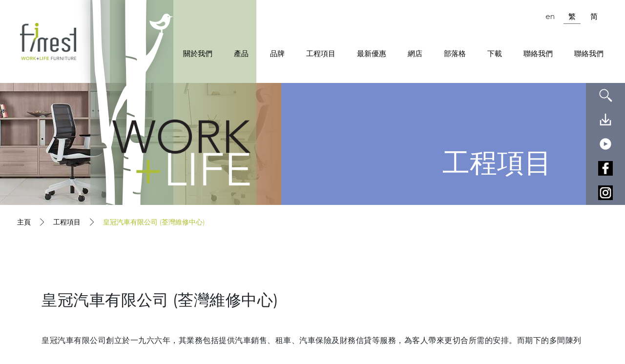

--- FILE ---
content_type: text/html; charset=UTF-8
request_url: https://www.finest.com.hk/tc/crown-motors-ltd-tsuen-wan-service-centre/
body_size: 68163
content:
<!DOCTYPE html>
<html lang="zh-HK">

<head>
	<script type="application/ld+json">
{
  "@context": "https://schema.org",
  "@type": "LocalBusiness",
  "name": "Finest Office Furniture Supplies",
  "image": "https://www.finest.com.hk/wp-content/uploads/2022/04/cropped-cropped-finest-logo.png.webp",
  "@id": "",
  "url": "https://www.finest.com.hk/",
  "telephone": "+852 2741 1112",
  "address": {
    "@type": "PostalAddress",
    "streetAddress": "Shop B, 121-123 Chatham Road South, Tsim Sha Tsui Kowloon",
    "addressLocality": "",
    "postalCode": "0000",
    "addressCountry": "HK"
  },
  "openingHoursSpecification": [{
    "@type": "OpeningHoursSpecification",
    "dayOfWeek": [
      "Monday",
      "Tuesday",
      "Wednesday",
      "Thursday",
      "Friday"
    ],
    "opens": "09:00",
    "closes": "18:00"
  },{
    "@type": "OpeningHoursSpecification",
    "dayOfWeek": "Saturday",
    "opens": "10:00",
    "closes": "18:00"
  }] 
}
</script>


	<meta charset="UTF-8">
	<meta name="viewport" content="width=device-width, initial-scale=1, shrink-to-fit=no">
	<link rel="profile" href="http://gmpg.org/xfn/11">
	<!-- Google Tag Manager -->
	<script>
		(function(w, d, s, l, i) {
			w[l] = w[l] || [];
			w[l].push({
				'gtm.start': new Date().getTime(),
				event: 'gtm.js'
			});
			var f = d.getElementsByTagName(s)[0],
				j = d.createElement(s),
				dl = l != 'dataLayer' ? '&l=' + l : '';
			j.async = true;
			j.src =
				'https://www.googletagmanager.com/gtm.js?id=' + i + dl;
			f.parentNode.insertBefore(j, f);
		})(window, document, 'script', 'dataLayer', 'GTM-KLKRTZG');
	</script>
	<!-- End Google Tag Manager -->
	<!-- Meta Pixel Code -->
	<script>
		! function(f, b, e, v, n, t, s) {
			if (f.fbq) return;
			n = f.fbq = function() {
				n.callMethod ?
					n.callMethod.apply(n, arguments) : n.queue.push(arguments)
			};
			if (!f._fbq) f._fbq = n;
			n.push = n;
			n.loaded = !0;
			n.version = '2.0';
			n.queue = [];
			t = b.createElement(e);
			t.async = !0;
			t.src = v;
			s = b.getElementsByTagName(e)[0];
			s.parentNode.insertBefore(t, s)
		}(window, document, 'script',
			'https://connect.facebook.net/en_US/fbevents.js');
		fbq('init', '493873259168993');
		fbq('track', 'PageView');
	</script>
	<noscript><img height="1" width="1" style="display:none" src="https://www.facebook.com/tr?id=493873259168993&ev=PageView&noscript=1" /></noscript>
	<!-- End Meta Pixel Code -->

	<script data-cfasync="false" data-no-defer="1">var ewww_webp_supported=!1;function check_webp_feature(A,e){var w;e=void 0!==e?e:function(){},ewww_webp_supported?e(ewww_webp_supported):((w=new Image).onload=function(){ewww_webp_supported=0<w.width&&0<w.height,e&&e(ewww_webp_supported)},w.onerror=function(){e&&e(!1)},w.src="data:image/webp;base64,"+{alpha:"UklGRkoAAABXRUJQVlA4WAoAAAAQAAAAAAAAAAAAQUxQSAwAAAARBxAR/Q9ERP8DAABWUDggGAAAABQBAJ0BKgEAAQAAAP4AAA3AAP7mtQAAAA=="}[A])}check_webp_feature("alpha");</script><script data-cfasync="false" data-no-defer="1">var Arrive=function(c,w){"use strict";if(c.MutationObserver&&"undefined"!=typeof HTMLElement){var r,a=0,u=(r=HTMLElement.prototype.matches||HTMLElement.prototype.webkitMatchesSelector||HTMLElement.prototype.mozMatchesSelector||HTMLElement.prototype.msMatchesSelector,{matchesSelector:function(e,t){return e instanceof HTMLElement&&r.call(e,t)},addMethod:function(e,t,r){var a=e[t];e[t]=function(){return r.length==arguments.length?r.apply(this,arguments):"function"==typeof a?a.apply(this,arguments):void 0}},callCallbacks:function(e,t){t&&t.options.onceOnly&&1==t.firedElems.length&&(e=[e[0]]);for(var r,a=0;r=e[a];a++)r&&r.callback&&r.callback.call(r.elem,r.elem);t&&t.options.onceOnly&&1==t.firedElems.length&&t.me.unbindEventWithSelectorAndCallback.call(t.target,t.selector,t.callback)},checkChildNodesRecursively:function(e,t,r,a){for(var i,n=0;i=e[n];n++)r(i,t,a)&&a.push({callback:t.callback,elem:i}),0<i.childNodes.length&&u.checkChildNodesRecursively(i.childNodes,t,r,a)},mergeArrays:function(e,t){var r,a={};for(r in e)e.hasOwnProperty(r)&&(a[r]=e[r]);for(r in t)t.hasOwnProperty(r)&&(a[r]=t[r]);return a},toElementsArray:function(e){return e=void 0!==e&&("number"!=typeof e.length||e===c)?[e]:e}}),e=(l.prototype.addEvent=function(e,t,r,a){a={target:e,selector:t,options:r,callback:a,firedElems:[]};return this._beforeAdding&&this._beforeAdding(a),this._eventsBucket.push(a),a},l.prototype.removeEvent=function(e){for(var t,r=this._eventsBucket.length-1;t=this._eventsBucket[r];r--)e(t)&&(this._beforeRemoving&&this._beforeRemoving(t),(t=this._eventsBucket.splice(r,1))&&t.length&&(t[0].callback=null))},l.prototype.beforeAdding=function(e){this._beforeAdding=e},l.prototype.beforeRemoving=function(e){this._beforeRemoving=e},l),t=function(i,n){var o=new e,l=this,s={fireOnAttributesModification:!1};return o.beforeAdding(function(t){var e=t.target;e!==c.document&&e!==c||(e=document.getElementsByTagName("html")[0]);var r=new MutationObserver(function(e){n.call(this,e,t)}),a=i(t.options);r.observe(e,a),t.observer=r,t.me=l}),o.beforeRemoving(function(e){e.observer.disconnect()}),this.bindEvent=function(e,t,r){t=u.mergeArrays(s,t);for(var a=u.toElementsArray(this),i=0;i<a.length;i++)o.addEvent(a[i],e,t,r)},this.unbindEvent=function(){var r=u.toElementsArray(this);o.removeEvent(function(e){for(var t=0;t<r.length;t++)if(this===w||e.target===r[t])return!0;return!1})},this.unbindEventWithSelectorOrCallback=function(r){var a=u.toElementsArray(this),i=r,e="function"==typeof r?function(e){for(var t=0;t<a.length;t++)if((this===w||e.target===a[t])&&e.callback===i)return!0;return!1}:function(e){for(var t=0;t<a.length;t++)if((this===w||e.target===a[t])&&e.selector===r)return!0;return!1};o.removeEvent(e)},this.unbindEventWithSelectorAndCallback=function(r,a){var i=u.toElementsArray(this);o.removeEvent(function(e){for(var t=0;t<i.length;t++)if((this===w||e.target===i[t])&&e.selector===r&&e.callback===a)return!0;return!1})},this},i=new function(){var s={fireOnAttributesModification:!1,onceOnly:!1,existing:!1};function n(e,t,r){return!(!u.matchesSelector(e,t.selector)||(e._id===w&&(e._id=a++),-1!=t.firedElems.indexOf(e._id)))&&(t.firedElems.push(e._id),!0)}var c=(i=new t(function(e){var t={attributes:!1,childList:!0,subtree:!0};return e.fireOnAttributesModification&&(t.attributes=!0),t},function(e,i){e.forEach(function(e){var t=e.addedNodes,r=e.target,a=[];null!==t&&0<t.length?u.checkChildNodesRecursively(t,i,n,a):"attributes"===e.type&&n(r,i)&&a.push({callback:i.callback,elem:r}),u.callCallbacks(a,i)})})).bindEvent;return i.bindEvent=function(e,t,r){t=void 0===r?(r=t,s):u.mergeArrays(s,t);var a=u.toElementsArray(this);if(t.existing){for(var i=[],n=0;n<a.length;n++)for(var o=a[n].querySelectorAll(e),l=0;l<o.length;l++)i.push({callback:r,elem:o[l]});if(t.onceOnly&&i.length)return r.call(i[0].elem,i[0].elem);setTimeout(u.callCallbacks,1,i)}c.call(this,e,t,r)},i},o=new function(){var a={};function i(e,t){return u.matchesSelector(e,t.selector)}var n=(o=new t(function(){return{childList:!0,subtree:!0}},function(e,r){e.forEach(function(e){var t=e.removedNodes,e=[];null!==t&&0<t.length&&u.checkChildNodesRecursively(t,r,i,e),u.callCallbacks(e,r)})})).bindEvent;return o.bindEvent=function(e,t,r){t=void 0===r?(r=t,a):u.mergeArrays(a,t),n.call(this,e,t,r)},o};d(HTMLElement.prototype),d(NodeList.prototype),d(HTMLCollection.prototype),d(HTMLDocument.prototype),d(Window.prototype);var n={};return s(i,n,"unbindAllArrive"),s(o,n,"unbindAllLeave"),n}function l(){this._eventsBucket=[],this._beforeAdding=null,this._beforeRemoving=null}function s(e,t,r){u.addMethod(t,r,e.unbindEvent),u.addMethod(t,r,e.unbindEventWithSelectorOrCallback),u.addMethod(t,r,e.unbindEventWithSelectorAndCallback)}function d(e){e.arrive=i.bindEvent,s(i,e,"unbindArrive"),e.leave=o.bindEvent,s(o,e,"unbindLeave")}}(window,void 0),ewww_webp_supported=!1;function check_webp_feature(e,t){var r;ewww_webp_supported?t(ewww_webp_supported):((r=new Image).onload=function(){ewww_webp_supported=0<r.width&&0<r.height,t(ewww_webp_supported)},r.onerror=function(){t(!1)},r.src="data:image/webp;base64,"+{alpha:"UklGRkoAAABXRUJQVlA4WAoAAAAQAAAAAAAAAAAAQUxQSAwAAAARBxAR/Q9ERP8DAABWUDggGAAAABQBAJ0BKgEAAQAAAP4AAA3AAP7mtQAAAA==",animation:"UklGRlIAAABXRUJQVlA4WAoAAAASAAAAAAAAAAAAQU5JTQYAAAD/////AABBTk1GJgAAAAAAAAAAAAAAAAAAAGQAAABWUDhMDQAAAC8AAAAQBxAREYiI/gcA"}[e])}function ewwwLoadImages(e){if(e){for(var t=document.querySelectorAll(".batch-image img, .image-wrapper a, .ngg-pro-masonry-item a, .ngg-galleria-offscreen-seo-wrapper a"),r=0,a=t.length;r<a;r++)ewwwAttr(t[r],"data-src",t[r].getAttribute("data-webp")),ewwwAttr(t[r],"data-thumbnail",t[r].getAttribute("data-webp-thumbnail"));for(var i=document.querySelectorAll(".rev_slider ul li"),r=0,a=i.length;r<a;r++){ewwwAttr(i[r],"data-thumb",i[r].getAttribute("data-webp-thumb"));for(var n=1;n<11;)ewwwAttr(i[r],"data-param"+n,i[r].getAttribute("data-webp-param"+n)),n++}for(r=0,a=(i=document.querySelectorAll(".rev_slider img")).length;r<a;r++)ewwwAttr(i[r],"data-lazyload",i[r].getAttribute("data-webp-lazyload"));for(var o=document.querySelectorAll("div.woocommerce-product-gallery__image"),r=0,a=o.length;r<a;r++)ewwwAttr(o[r],"data-thumb",o[r].getAttribute("data-webp-thumb"))}for(var l=document.querySelectorAll("video"),r=0,a=l.length;r<a;r++)ewwwAttr(l[r],"poster",e?l[r].getAttribute("data-poster-webp"):l[r].getAttribute("data-poster-image"));for(var s,c=document.querySelectorAll("img.ewww_webp_lazy_load"),r=0,a=c.length;r<a;r++)e&&(ewwwAttr(c[r],"data-lazy-srcset",c[r].getAttribute("data-lazy-srcset-webp")),ewwwAttr(c[r],"data-srcset",c[r].getAttribute("data-srcset-webp")),ewwwAttr(c[r],"data-lazy-src",c[r].getAttribute("data-lazy-src-webp")),ewwwAttr(c[r],"data-src",c[r].getAttribute("data-src-webp")),ewwwAttr(c[r],"data-orig-file",c[r].getAttribute("data-webp-orig-file")),ewwwAttr(c[r],"data-medium-file",c[r].getAttribute("data-webp-medium-file")),ewwwAttr(c[r],"data-large-file",c[r].getAttribute("data-webp-large-file")),null!=(s=c[r].getAttribute("srcset"))&&!1!==s&&s.includes("R0lGOD")&&ewwwAttr(c[r],"src",c[r].getAttribute("data-lazy-src-webp"))),c[r].className=c[r].className.replace(/\bewww_webp_lazy_load\b/,"");for(var w=document.querySelectorAll(".ewww_webp"),r=0,a=w.length;r<a;r++)e?(ewwwAttr(w[r],"srcset",w[r].getAttribute("data-srcset-webp")),ewwwAttr(w[r],"src",w[r].getAttribute("data-src-webp")),ewwwAttr(w[r],"data-orig-file",w[r].getAttribute("data-webp-orig-file")),ewwwAttr(w[r],"data-medium-file",w[r].getAttribute("data-webp-medium-file")),ewwwAttr(w[r],"data-large-file",w[r].getAttribute("data-webp-large-file")),ewwwAttr(w[r],"data-large_image",w[r].getAttribute("data-webp-large_image")),ewwwAttr(w[r],"data-src",w[r].getAttribute("data-webp-src"))):(ewwwAttr(w[r],"srcset",w[r].getAttribute("data-srcset-img")),ewwwAttr(w[r],"src",w[r].getAttribute("data-src-img"))),w[r].className=w[r].className.replace(/\bewww_webp\b/,"ewww_webp_loaded");window.jQuery&&jQuery.fn.isotope&&jQuery.fn.imagesLoaded&&(jQuery(".fusion-posts-container-infinite").imagesLoaded(function(){jQuery(".fusion-posts-container-infinite").hasClass("isotope")&&jQuery(".fusion-posts-container-infinite").isotope()}),jQuery(".fusion-portfolio:not(.fusion-recent-works) .fusion-portfolio-wrapper").imagesLoaded(function(){jQuery(".fusion-portfolio:not(.fusion-recent-works) .fusion-portfolio-wrapper").isotope()}))}function ewwwWebPInit(e){ewwwLoadImages(e),ewwwNggLoadGalleries(e),document.arrive(".ewww_webp",function(){ewwwLoadImages(e)}),document.arrive(".ewww_webp_lazy_load",function(){ewwwLoadImages(e)}),document.arrive("videos",function(){ewwwLoadImages(e)}),"loading"==document.readyState?document.addEventListener("DOMContentLoaded",ewwwJSONParserInit):("undefined"!=typeof galleries&&ewwwNggParseGalleries(e),ewwwWooParseVariations(e))}function ewwwAttr(e,t,r){null!=r&&!1!==r&&e.setAttribute(t,r)}function ewwwJSONParserInit(){"undefined"!=typeof galleries&&check_webp_feature("alpha",ewwwNggParseGalleries),check_webp_feature("alpha",ewwwWooParseVariations)}function ewwwWooParseVariations(e){if(e)for(var t=document.querySelectorAll("form.variations_form"),r=0,a=t.length;r<a;r++){var i=t[r].getAttribute("data-product_variations"),n=!1;try{for(var o in i=JSON.parse(i))void 0!==i[o]&&void 0!==i[o].image&&(void 0!==i[o].image.src_webp&&(i[o].image.src=i[o].image.src_webp,n=!0),void 0!==i[o].image.srcset_webp&&(i[o].image.srcset=i[o].image.srcset_webp,n=!0),void 0!==i[o].image.full_src_webp&&(i[o].image.full_src=i[o].image.full_src_webp,n=!0),void 0!==i[o].image.gallery_thumbnail_src_webp&&(i[o].image.gallery_thumbnail_src=i[o].image.gallery_thumbnail_src_webp,n=!0),void 0!==i[o].image.thumb_src_webp&&(i[o].image.thumb_src=i[o].image.thumb_src_webp,n=!0));n&&ewwwAttr(t[r],"data-product_variations",JSON.stringify(i))}catch(e){}}}function ewwwNggParseGalleries(e){if(e)for(var t in galleries){var r=galleries[t];galleries[t].images_list=ewwwNggParseImageList(r.images_list)}}function ewwwNggLoadGalleries(e){e&&document.addEventListener("ngg.galleria.themeadded",function(e,t){window.ngg_galleria._create_backup=window.ngg_galleria.create,window.ngg_galleria.create=function(e,t){var r=$(e).data("id");return galleries["gallery_"+r].images_list=ewwwNggParseImageList(galleries["gallery_"+r].images_list),window.ngg_galleria._create_backup(e,t)}})}function ewwwNggParseImageList(e){for(var t in e){var r=e[t];if(void 0!==r["image-webp"]&&(e[t].image=r["image-webp"],delete e[t]["image-webp"]),void 0!==r["thumb-webp"]&&(e[t].thumb=r["thumb-webp"],delete e[t]["thumb-webp"]),void 0!==r.full_image_webp&&(e[t].full_image=r.full_image_webp,delete e[t].full_image_webp),void 0!==r.srcsets)for(var a in r.srcsets)nggSrcset=r.srcsets[a],void 0!==r.srcsets[a+"-webp"]&&(e[t].srcsets[a]=r.srcsets[a+"-webp"],delete e[t].srcsets[a+"-webp"]);if(void 0!==r.full_srcsets)for(var i in r.full_srcsets)nggFSrcset=r.full_srcsets[i],void 0!==r.full_srcsets[i+"-webp"]&&(e[t].full_srcsets[i]=r.full_srcsets[i+"-webp"],delete e[t].full_srcsets[i+"-webp"])}return e}check_webp_feature("alpha",ewwwWebPInit);</script><meta name='robots' content='index, follow, max-image-preview:large, max-snippet:-1, max-video-preview:-1' />
<link rel="alternate" hreflang="en" href="https://www.finest.com.hk/en/crown-motors-ltd-tsuen-wan-service-centre/" />
<link rel="alternate" hreflang="zh-hk" href="https://www.finest.com.hk/tc/crown-motors-ltd-tsuen-wan-service-centre/" />
<link rel="alternate" hreflang="zh-cn" href="https://www.finest.com.hk/sc/crown-motors-ltd-tsuen-wan-service-centre/" />
<link rel="alternate" hreflang="x-default" href="https://www.finest.com.hk/en/crown-motors-ltd-tsuen-wan-service-centre/" />

	<!-- This site is optimized with the Yoast SEO plugin v19.5.1 - https://yoast.com/wordpress/plugins/seo/ -->
	<title>環亞機場貴賓室 - 快意辦公室傢俬</title>
	<meta name="description" content="無論是辦公室傢俱還是户外傢俬，均能在快意找到最合心意的時尚產品設計。快意致力設計，研發及生產高質素的辦公室傢俬，並搜羅來自世界各地的頂尖設計，解決您辦公室的各項需求，打造靈活舒適且美觀的工作環境，歡迎親臨陳列室參觀。" />
	<link rel="canonical" href="https://www.finest.com.hk/tc/crown-motors-ltd-tsuen-wan-service-centre/" />
	<meta property="og:locale" content="zh_HK" />
	<meta property="og:type" content="article" />
	<meta property="og:title" content="環亞機場貴賓室 - 快意辦公室傢俬" />
	<meta property="og:description" content="無論是辦公室傢俱還是户外傢俬，均能在快意找到最合心意的時尚產品設計。快意致力設計，研發及生產高質素的辦公室傢俬，並搜羅來自世界各地的頂尖設計，解決您辦公室的各項需求，打造靈活舒適且美觀的工作環境，歡迎親臨陳列室參觀。" />
	<meta property="og:url" content="https://www.finest.com.hk/tc/crown-motors-ltd-tsuen-wan-service-centre/" />
	<meta property="og:site_name" content="Hong Kong Office Furniture Shops" />
	<meta property="article:modified_time" content="2023-01-16T07:59:03+00:00" />
	<meta property="og:image" content="https://www.finest.com.hk/wp-content/uploads/image/path-arrow.svg" />
	<meta name="twitter:card" content="summary_large_image" />
	<script type="application/ld+json" class="yoast-schema-graph">{"@context":"https://schema.org","@graph":[{"@type":"WebPage","@id":"https://www.finest.com.hk/tc/crown-motors-ltd-tsuen-wan-service-centre/","url":"https://www.finest.com.hk/tc/crown-motors-ltd-tsuen-wan-service-centre/","name":"環亞機場貴賓室 - 快意辦公室傢俬","isPartOf":{"@id":"https://www.finest.com.hk/tc/#website"},"primaryImageOfPage":{"@id":"https://www.finest.com.hk/tc/crown-motors-ltd-tsuen-wan-service-centre/#primaryimage"},"image":{"@id":"https://www.finest.com.hk/tc/crown-motors-ltd-tsuen-wan-service-centre/#primaryimage"},"thumbnailUrl":"https://www.finest.com.hk/wp-content/uploads/image/path-arrow.svg","datePublished":"2023-01-16T07:46:39+00:00","dateModified":"2023-01-16T07:59:03+00:00","description":"無論是辦公室傢俱還是户外傢俬，均能在快意找到最合心意的時尚產品設計。快意致力設計，研發及生產高質素的辦公室傢俬，並搜羅來自世界各地的頂尖設計，解決您辦公室的各項需求，打造靈活舒適且美觀的工作環境，歡迎親臨陳列室參觀。","breadcrumb":{"@id":"https://www.finest.com.hk/tc/crown-motors-ltd-tsuen-wan-service-centre/#breadcrumb"},"inLanguage":"zh-HK","potentialAction":[{"@type":"ReadAction","target":["https://www.finest.com.hk/tc/crown-motors-ltd-tsuen-wan-service-centre/"]}]},{"@type":"ImageObject","inLanguage":"zh-HK","@id":"https://www.finest.com.hk/tc/crown-motors-ltd-tsuen-wan-service-centre/#primaryimage","url":"https://www.finest.com.hk/wp-content/uploads/image/path-arrow.svg","contentUrl":"https://www.finest.com.hk/wp-content/uploads/image/path-arrow.svg"},{"@type":"BreadcrumbList","@id":"https://www.finest.com.hk/tc/crown-motors-ltd-tsuen-wan-service-centre/#breadcrumb","itemListElement":[{"@type":"ListItem","position":1,"name":"Home","item":"https://www.finest.com.hk/tc/"},{"@type":"ListItem","position":2,"name":"皇冠汽車有限公司 (荃灣維修中心)"}]},{"@type":"WebSite","@id":"https://www.finest.com.hk/tc/#website","url":"https://www.finest.com.hk/tc/","name":"Hong Kong Office Furniture Shops","description":"Finest Office Furniture Supplies","publisher":{"@id":"https://www.finest.com.hk/tc/#organization"},"potentialAction":[{"@type":"SearchAction","target":{"@type":"EntryPoint","urlTemplate":"https://www.finest.com.hk/tc/?s={search_term_string}"},"query-input":"required name=search_term_string"}],"inLanguage":"zh-HK"},{"@type":"Organization","@id":"https://www.finest.com.hk/tc/#organization","name":"Hong Kong Office Furniture Shops","url":"https://www.finest.com.hk/tc/","sameAs":[],"logo":{"@type":"ImageObject","inLanguage":"zh-HK","@id":"https://www.finest.com.hk/tc/#/schema/logo/image/","url":"https://www.finest.com.hk/wp-content/uploads/2022/04/cropped-cropped-finest-logo.png","contentUrl":"https://www.finest.com.hk/wp-content/uploads/2022/04/cropped-cropped-finest-logo.png","width":1016,"height":685,"caption":"Hong Kong Office Furniture Shops"},"image":{"@id":"https://www.finest.com.hk/tc/#/schema/logo/image/"}}]}</script>
	<!-- / Yoast SEO plugin. -->


<link rel='dns-prefetch' href='//code.jquery.com' />
<link rel='dns-prefetch' href='//cdnjs.cloudflare.com' />
<link rel='dns-prefetch' href='//cdn.jsdelivr.net' />
<link rel='dns-prefetch' href='//s.w.org' />
<link rel="alternate" type="application/rss+xml" title="訂閱 Hong Kong Office Furniture Shops &raquo;" href="https://www.finest.com.hk/tc/feed/" />
<script>
window._wpemojiSettings = {"baseUrl":"https:\/\/s.w.org\/images\/core\/emoji\/13.1.0\/72x72\/","ext":".png","svgUrl":"https:\/\/s.w.org\/images\/core\/emoji\/13.1.0\/svg\/","svgExt":".svg","source":{"concatemoji":"https:\/\/www.finest.com.hk\/wp-includes\/js\/wp-emoji-release.min.js?ver=5.9.12"}};
/*! This file is auto-generated */
!function(e,a,t){var n,r,o,i=a.createElement("canvas"),p=i.getContext&&i.getContext("2d");function s(e,t){var a=String.fromCharCode;p.clearRect(0,0,i.width,i.height),p.fillText(a.apply(this,e),0,0);e=i.toDataURL();return p.clearRect(0,0,i.width,i.height),p.fillText(a.apply(this,t),0,0),e===i.toDataURL()}function c(e){var t=a.createElement("script");t.src=e,t.defer=t.type="text/javascript",a.getElementsByTagName("head")[0].appendChild(t)}for(o=Array("flag","emoji"),t.supports={everything:!0,everythingExceptFlag:!0},r=0;r<o.length;r++)t.supports[o[r]]=function(e){if(!p||!p.fillText)return!1;switch(p.textBaseline="top",p.font="600 32px Arial",e){case"flag":return s([127987,65039,8205,9895,65039],[127987,65039,8203,9895,65039])?!1:!s([55356,56826,55356,56819],[55356,56826,8203,55356,56819])&&!s([55356,57332,56128,56423,56128,56418,56128,56421,56128,56430,56128,56423,56128,56447],[55356,57332,8203,56128,56423,8203,56128,56418,8203,56128,56421,8203,56128,56430,8203,56128,56423,8203,56128,56447]);case"emoji":return!s([10084,65039,8205,55357,56613],[10084,65039,8203,55357,56613])}return!1}(o[r]),t.supports.everything=t.supports.everything&&t.supports[o[r]],"flag"!==o[r]&&(t.supports.everythingExceptFlag=t.supports.everythingExceptFlag&&t.supports[o[r]]);t.supports.everythingExceptFlag=t.supports.everythingExceptFlag&&!t.supports.flag,t.DOMReady=!1,t.readyCallback=function(){t.DOMReady=!0},t.supports.everything||(n=function(){t.readyCallback()},a.addEventListener?(a.addEventListener("DOMContentLoaded",n,!1),e.addEventListener("load",n,!1)):(e.attachEvent("onload",n),a.attachEvent("onreadystatechange",function(){"complete"===a.readyState&&t.readyCallback()})),(n=t.source||{}).concatemoji?c(n.concatemoji):n.wpemoji&&n.twemoji&&(c(n.twemoji),c(n.wpemoji)))}(window,document,window._wpemojiSettings);
</script>
<style>
img.wp-smiley,
img.emoji {
	display: inline !important;
	border: none !important;
	box-shadow: none !important;
	height: 1em !important;
	width: 1em !important;
	margin: 0 0.07em !important;
	vertical-align: -0.1em !important;
	background: none !important;
	padding: 0 !important;
}
</style>
	<link rel='stylesheet' id='wp-block-library-css'  href='https://www.finest.com.hk/wp-includes/css/dist/block-library/style.min.css?ver=5.9.12' media='all' />
<style id='global-styles-inline-css'>
body{--wp--preset--color--black: #000000;--wp--preset--color--cyan-bluish-gray: #abb8c3;--wp--preset--color--white: #ffffff;--wp--preset--color--pale-pink: #f78da7;--wp--preset--color--vivid-red: #cf2e2e;--wp--preset--color--luminous-vivid-orange: #ff6900;--wp--preset--color--luminous-vivid-amber: #fcb900;--wp--preset--color--light-green-cyan: #7bdcb5;--wp--preset--color--vivid-green-cyan: #00d084;--wp--preset--color--pale-cyan-blue: #8ed1fc;--wp--preset--color--vivid-cyan-blue: #0693e3;--wp--preset--color--vivid-purple: #9b51e0;--wp--preset--gradient--vivid-cyan-blue-to-vivid-purple: linear-gradient(135deg,rgba(6,147,227,1) 0%,rgb(155,81,224) 100%);--wp--preset--gradient--light-green-cyan-to-vivid-green-cyan: linear-gradient(135deg,rgb(122,220,180) 0%,rgb(0,208,130) 100%);--wp--preset--gradient--luminous-vivid-amber-to-luminous-vivid-orange: linear-gradient(135deg,rgba(252,185,0,1) 0%,rgba(255,105,0,1) 100%);--wp--preset--gradient--luminous-vivid-orange-to-vivid-red: linear-gradient(135deg,rgba(255,105,0,1) 0%,rgb(207,46,46) 100%);--wp--preset--gradient--very-light-gray-to-cyan-bluish-gray: linear-gradient(135deg,rgb(238,238,238) 0%,rgb(169,184,195) 100%);--wp--preset--gradient--cool-to-warm-spectrum: linear-gradient(135deg,rgb(74,234,220) 0%,rgb(151,120,209) 20%,rgb(207,42,186) 40%,rgb(238,44,130) 60%,rgb(251,105,98) 80%,rgb(254,248,76) 100%);--wp--preset--gradient--blush-light-purple: linear-gradient(135deg,rgb(255,206,236) 0%,rgb(152,150,240) 100%);--wp--preset--gradient--blush-bordeaux: linear-gradient(135deg,rgb(254,205,165) 0%,rgb(254,45,45) 50%,rgb(107,0,62) 100%);--wp--preset--gradient--luminous-dusk: linear-gradient(135deg,rgb(255,203,112) 0%,rgb(199,81,192) 50%,rgb(65,88,208) 100%);--wp--preset--gradient--pale-ocean: linear-gradient(135deg,rgb(255,245,203) 0%,rgb(182,227,212) 50%,rgb(51,167,181) 100%);--wp--preset--gradient--electric-grass: linear-gradient(135deg,rgb(202,248,128) 0%,rgb(113,206,126) 100%);--wp--preset--gradient--midnight: linear-gradient(135deg,rgb(2,3,129) 0%,rgb(40,116,252) 100%);--wp--preset--duotone--dark-grayscale: url('#wp-duotone-dark-grayscale');--wp--preset--duotone--grayscale: url('#wp-duotone-grayscale');--wp--preset--duotone--purple-yellow: url('#wp-duotone-purple-yellow');--wp--preset--duotone--blue-red: url('#wp-duotone-blue-red');--wp--preset--duotone--midnight: url('#wp-duotone-midnight');--wp--preset--duotone--magenta-yellow: url('#wp-duotone-magenta-yellow');--wp--preset--duotone--purple-green: url('#wp-duotone-purple-green');--wp--preset--duotone--blue-orange: url('#wp-duotone-blue-orange');--wp--preset--font-size--small: 13px;--wp--preset--font-size--medium: 20px;--wp--preset--font-size--large: 36px;--wp--preset--font-size--x-large: 42px;}.has-black-color{color: var(--wp--preset--color--black) !important;}.has-cyan-bluish-gray-color{color: var(--wp--preset--color--cyan-bluish-gray) !important;}.has-white-color{color: var(--wp--preset--color--white) !important;}.has-pale-pink-color{color: var(--wp--preset--color--pale-pink) !important;}.has-vivid-red-color{color: var(--wp--preset--color--vivid-red) !important;}.has-luminous-vivid-orange-color{color: var(--wp--preset--color--luminous-vivid-orange) !important;}.has-luminous-vivid-amber-color{color: var(--wp--preset--color--luminous-vivid-amber) !important;}.has-light-green-cyan-color{color: var(--wp--preset--color--light-green-cyan) !important;}.has-vivid-green-cyan-color{color: var(--wp--preset--color--vivid-green-cyan) !important;}.has-pale-cyan-blue-color{color: var(--wp--preset--color--pale-cyan-blue) !important;}.has-vivid-cyan-blue-color{color: var(--wp--preset--color--vivid-cyan-blue) !important;}.has-vivid-purple-color{color: var(--wp--preset--color--vivid-purple) !important;}.has-black-background-color{background-color: var(--wp--preset--color--black) !important;}.has-cyan-bluish-gray-background-color{background-color: var(--wp--preset--color--cyan-bluish-gray) !important;}.has-white-background-color{background-color: var(--wp--preset--color--white) !important;}.has-pale-pink-background-color{background-color: var(--wp--preset--color--pale-pink) !important;}.has-vivid-red-background-color{background-color: var(--wp--preset--color--vivid-red) !important;}.has-luminous-vivid-orange-background-color{background-color: var(--wp--preset--color--luminous-vivid-orange) !important;}.has-luminous-vivid-amber-background-color{background-color: var(--wp--preset--color--luminous-vivid-amber) !important;}.has-light-green-cyan-background-color{background-color: var(--wp--preset--color--light-green-cyan) !important;}.has-vivid-green-cyan-background-color{background-color: var(--wp--preset--color--vivid-green-cyan) !important;}.has-pale-cyan-blue-background-color{background-color: var(--wp--preset--color--pale-cyan-blue) !important;}.has-vivid-cyan-blue-background-color{background-color: var(--wp--preset--color--vivid-cyan-blue) !important;}.has-vivid-purple-background-color{background-color: var(--wp--preset--color--vivid-purple) !important;}.has-black-border-color{border-color: var(--wp--preset--color--black) !important;}.has-cyan-bluish-gray-border-color{border-color: var(--wp--preset--color--cyan-bluish-gray) !important;}.has-white-border-color{border-color: var(--wp--preset--color--white) !important;}.has-pale-pink-border-color{border-color: var(--wp--preset--color--pale-pink) !important;}.has-vivid-red-border-color{border-color: var(--wp--preset--color--vivid-red) !important;}.has-luminous-vivid-orange-border-color{border-color: var(--wp--preset--color--luminous-vivid-orange) !important;}.has-luminous-vivid-amber-border-color{border-color: var(--wp--preset--color--luminous-vivid-amber) !important;}.has-light-green-cyan-border-color{border-color: var(--wp--preset--color--light-green-cyan) !important;}.has-vivid-green-cyan-border-color{border-color: var(--wp--preset--color--vivid-green-cyan) !important;}.has-pale-cyan-blue-border-color{border-color: var(--wp--preset--color--pale-cyan-blue) !important;}.has-vivid-cyan-blue-border-color{border-color: var(--wp--preset--color--vivid-cyan-blue) !important;}.has-vivid-purple-border-color{border-color: var(--wp--preset--color--vivid-purple) !important;}.has-vivid-cyan-blue-to-vivid-purple-gradient-background{background: var(--wp--preset--gradient--vivid-cyan-blue-to-vivid-purple) !important;}.has-light-green-cyan-to-vivid-green-cyan-gradient-background{background: var(--wp--preset--gradient--light-green-cyan-to-vivid-green-cyan) !important;}.has-luminous-vivid-amber-to-luminous-vivid-orange-gradient-background{background: var(--wp--preset--gradient--luminous-vivid-amber-to-luminous-vivid-orange) !important;}.has-luminous-vivid-orange-to-vivid-red-gradient-background{background: var(--wp--preset--gradient--luminous-vivid-orange-to-vivid-red) !important;}.has-very-light-gray-to-cyan-bluish-gray-gradient-background{background: var(--wp--preset--gradient--very-light-gray-to-cyan-bluish-gray) !important;}.has-cool-to-warm-spectrum-gradient-background{background: var(--wp--preset--gradient--cool-to-warm-spectrum) !important;}.has-blush-light-purple-gradient-background{background: var(--wp--preset--gradient--blush-light-purple) !important;}.has-blush-bordeaux-gradient-background{background: var(--wp--preset--gradient--blush-bordeaux) !important;}.has-luminous-dusk-gradient-background{background: var(--wp--preset--gradient--luminous-dusk) !important;}.has-pale-ocean-gradient-background{background: var(--wp--preset--gradient--pale-ocean) !important;}.has-electric-grass-gradient-background{background: var(--wp--preset--gradient--electric-grass) !important;}.has-midnight-gradient-background{background: var(--wp--preset--gradient--midnight) !important;}.has-small-font-size{font-size: var(--wp--preset--font-size--small) !important;}.has-medium-font-size{font-size: var(--wp--preset--font-size--medium) !important;}.has-large-font-size{font-size: var(--wp--preset--font-size--large) !important;}.has-x-large-font-size{font-size: var(--wp--preset--font-size--x-large) !important;}
</style>
<link rel='stylesheet' id='contact-form-7-css'  href='https://www.finest.com.hk/wp-content/plugins/contact-form-7/includes/css/styles.css?ver=5.5.6.1' media='all' />
<link rel='stylesheet' id='understrap-styles-css'  href='https://www.finest.com.hk/wp-content/themes/finest/css/theme.min.css?ver=1.0.0.1660715840' media='all' />
<link rel='stylesheet' id='fontawesome-css'  href='https://cdnjs.cloudflare.com/ajax/libs/font-awesome/6.1.1/css/all.min.css?ver=5.9.12' media='all' />
<link rel='stylesheet' id='jquery-ui_css-css'  href='https://code.jquery.com/ui/1.13.1/themes/base/jquery-ui.css?ver=5.9.12' media='all' />
<link rel='stylesheet' id='lightSlider_css-css'  href='https://www.finest.com.hk/wp-content/themes/finest/css/lightslider.css?ver=1.0.0.1660715840' media='all' />
<link rel='stylesheet' id='lightgallery_css-css'  href='https://cdnjs.cloudflare.com/ajax/libs/lightgallery/1.10.0/css/lightgallery.min.css?ver=5.9.12' media='all' />
<link rel='stylesheet' id='popup_css-css'  href='https://cdn.jsdelivr.net/npm/featherlight@1.7.14/release/featherlight.min.css?ver=5.9.12' media='all' />
<link rel='stylesheet' id='custom-css-css'  href='https://www.finest.com.hk/wp-content/themes/finest/css/custom.css?ver=1.0.0.1660715840' media='all' />
<link rel='stylesheet' id='js_composer_front-css'  href='https://www.finest.com.hk/wp-content/plugins/js_composer/assets/css/js_composer.min.css?ver=6.9.0' media='all' />
<script src='https://www.finest.com.hk/wp-includes/js/jquery/jquery.min.js?ver=3.6.0' id='jquery-core-js'></script>
<script src='https://www.finest.com.hk/wp-includes/js/jquery/jquery-migrate.min.js?ver=3.3.2' id='jquery-migrate-js'></script>
<script id='wpml-cookie-js-extra'>
var wpml_cookies = {"wp-wpml_current_language":{"value":"tc","expires":1,"path":"\/"}};
var wpml_cookies = {"wp-wpml_current_language":{"value":"tc","expires":1,"path":"\/"}};
</script>
<script src='https://www.finest.com.hk/wp-content/plugins/sitepress-multilingual-cms/res/js/cookies/language-cookie.js?ver=4.5.5' id='wpml-cookie-js'></script>
<script src='https://cdnjs.cloudflare.com/ajax/libs/lightgallery/1.10.0/js/lightgallery-all.min.js?ver=5.9.12' id='lightgallery_js-js'></script>
<link rel="https://api.w.org/" href="https://www.finest.com.hk/tc/wp-json/" /><link rel="alternate" type="application/json" href="https://www.finest.com.hk/tc/wp-json/wp/v2/pages/22035" /><link rel="EditURI" type="application/rsd+xml" title="RSD" href="https://www.finest.com.hk/xmlrpc.php?rsd" />
<link rel="wlwmanifest" type="application/wlwmanifest+xml" href="https://www.finest.com.hk/wp-includes/wlwmanifest.xml" /> 
<meta name="generator" content="WordPress 5.9.12" />
<link rel='shortlink' href='https://www.finest.com.hk/tc/?p=22035' />
<link rel="alternate" type="application/json+oembed" href="https://www.finest.com.hk/tc/wp-json/oembed/1.0/embed?url=https%3A%2F%2Fwww.finest.com.hk%2Ftc%2Fcrown-motors-ltd-tsuen-wan-service-centre%2F" />
<link rel="alternate" type="text/xml+oembed" href="https://www.finest.com.hk/tc/wp-json/oembed/1.0/embed?url=https%3A%2F%2Fwww.finest.com.hk%2Ftc%2Fcrown-motors-ltd-tsuen-wan-service-centre%2F&#038;format=xml" />
<meta name="generator" content="WPML ver:4.5.5 stt:1,66,67;" />
<meta name="mobile-web-app-capable" content="yes">
<meta name="apple-mobile-web-app-capable" content="yes">
<meta name="apple-mobile-web-app-title" content="Hong Kong Office Furniture Shops - Finest Office Furniture Supplies">
<meta name="generator" content="Powered by WPBakery Page Builder - drag and drop page builder for WordPress."/>
<style>.wp-block-gallery.is-cropped .blocks-gallery-item picture{height:100%;width:100%;}</style><link rel="icon" href="https://www.finest.com.hk/wp-content/uploads/2022/04/cropped-finest-logo-2-32x32.png" sizes="32x32" />
<link rel="icon" href="https://www.finest.com.hk/wp-content/uploads/2022/04/cropped-finest-logo-2-192x192.png" sizes="192x192" />
<link rel="apple-touch-icon" href="https://www.finest.com.hk/wp-content/uploads/2022/04/cropped-finest-logo-2-180x180.png" />
<meta name="msapplication-TileImage" content="https://www.finest.com.hk/wp-content/uploads/2022/04/cropped-finest-logo-2-270x270.png" />
<style type="text/css" data-type="vc_custom-css">.iwa-editor {
    font-size: 16px;
    margin-top: 78px;
}

.iwa-editor {
    letter-spacing: 0.5px;
    line-height: 2;
}

.top-title{
    display: block;
    font-size:32px;
}

/*+++++++++++++++++++++++Path Breadcrumb+++++++++++++++++++++++++++++*/
a{
    -webkit-touch-callout: none;
    color: #000000;
    cursor: pointer;
    text-decoration: none;
}



.path {
    position: relative;
    overflow: auto;
    padding-top: 2px;
    padding-bottom: 2px;
    margin-right: 80px;
     padding-left: 35px!important;
    font-size: 14px;
}

.path>a {
    display: inline-block;
    line-height: 26px;
    vertical-align: middle;
    text-transform: lowercase;
}

.path>a:hover {
    color: #abbd27;
}

.path>img {
  
    margin-left: 10px;
    margin-right: 10px;
}

.path>a:last-child {
    color: #abbd27;
}



#btn-to-top {

    background-color:#ffffff;
   
}</style><noscript><style> .wpb_animate_when_almost_visible { opacity: 1; }</style></noscript></head>


<body class="page-template-default page page-id-22035 wp-custom-logo wp-embed-responsive wpb-js-composer js-comp-ver-6.9.0 vc_responsive" itemscope itemtype="http://schema.org/WebSite">
<script data=cfasync="false" data-no-defer="1">if(typeof ewww_webp_supported==="undefined"){var ewww_webp_supported=!1}if(ewww_webp_supported){document.body.classList.add("webp-support")}</script>
	<!-- Google Tag Manager (noscript) -->
	<noscript><iframe src="https://www.googletagmanager.com/ns.html?id=GTM-KLKRTZG" height="0" width="0" style="display:none;visibility:hidden"></iframe></noscript>
	<!-- End Google Tag Manager (noscript) -->
	<svg xmlns="http://www.w3.org/2000/svg" viewBox="0 0 0 0" width="0" height="0" focusable="false" role="none" style="visibility: hidden; position: absolute; left: -9999px; overflow: hidden;" ><defs><filter id="wp-duotone-dark-grayscale"><feColorMatrix color-interpolation-filters="sRGB" type="matrix" values=" .299 .587 .114 0 0 .299 .587 .114 0 0 .299 .587 .114 0 0 .299 .587 .114 0 0 " /><feComponentTransfer color-interpolation-filters="sRGB" ><feFuncR type="table" tableValues="0 0.49803921568627" /><feFuncG type="table" tableValues="0 0.49803921568627" /><feFuncB type="table" tableValues="0 0.49803921568627" /><feFuncA type="table" tableValues="1 1" /></feComponentTransfer><feComposite in2="SourceGraphic" operator="in" /></filter></defs></svg><svg xmlns="http://www.w3.org/2000/svg" viewBox="0 0 0 0" width="0" height="0" focusable="false" role="none" style="visibility: hidden; position: absolute; left: -9999px; overflow: hidden;" ><defs><filter id="wp-duotone-grayscale"><feColorMatrix color-interpolation-filters="sRGB" type="matrix" values=" .299 .587 .114 0 0 .299 .587 .114 0 0 .299 .587 .114 0 0 .299 .587 .114 0 0 " /><feComponentTransfer color-interpolation-filters="sRGB" ><feFuncR type="table" tableValues="0 1" /><feFuncG type="table" tableValues="0 1" /><feFuncB type="table" tableValues="0 1" /><feFuncA type="table" tableValues="1 1" /></feComponentTransfer><feComposite in2="SourceGraphic" operator="in" /></filter></defs></svg><svg xmlns="http://www.w3.org/2000/svg" viewBox="0 0 0 0" width="0" height="0" focusable="false" role="none" style="visibility: hidden; position: absolute; left: -9999px; overflow: hidden;" ><defs><filter id="wp-duotone-purple-yellow"><feColorMatrix color-interpolation-filters="sRGB" type="matrix" values=" .299 .587 .114 0 0 .299 .587 .114 0 0 .299 .587 .114 0 0 .299 .587 .114 0 0 " /><feComponentTransfer color-interpolation-filters="sRGB" ><feFuncR type="table" tableValues="0.54901960784314 0.98823529411765" /><feFuncG type="table" tableValues="0 1" /><feFuncB type="table" tableValues="0.71764705882353 0.25490196078431" /><feFuncA type="table" tableValues="1 1" /></feComponentTransfer><feComposite in2="SourceGraphic" operator="in" /></filter></defs></svg><svg xmlns="http://www.w3.org/2000/svg" viewBox="0 0 0 0" width="0" height="0" focusable="false" role="none" style="visibility: hidden; position: absolute; left: -9999px; overflow: hidden;" ><defs><filter id="wp-duotone-blue-red"><feColorMatrix color-interpolation-filters="sRGB" type="matrix" values=" .299 .587 .114 0 0 .299 .587 .114 0 0 .299 .587 .114 0 0 .299 .587 .114 0 0 " /><feComponentTransfer color-interpolation-filters="sRGB" ><feFuncR type="table" tableValues="0 1" /><feFuncG type="table" tableValues="0 0.27843137254902" /><feFuncB type="table" tableValues="0.5921568627451 0.27843137254902" /><feFuncA type="table" tableValues="1 1" /></feComponentTransfer><feComposite in2="SourceGraphic" operator="in" /></filter></defs></svg><svg xmlns="http://www.w3.org/2000/svg" viewBox="0 0 0 0" width="0" height="0" focusable="false" role="none" style="visibility: hidden; position: absolute; left: -9999px; overflow: hidden;" ><defs><filter id="wp-duotone-midnight"><feColorMatrix color-interpolation-filters="sRGB" type="matrix" values=" .299 .587 .114 0 0 .299 .587 .114 0 0 .299 .587 .114 0 0 .299 .587 .114 0 0 " /><feComponentTransfer color-interpolation-filters="sRGB" ><feFuncR type="table" tableValues="0 0" /><feFuncG type="table" tableValues="0 0.64705882352941" /><feFuncB type="table" tableValues="0 1" /><feFuncA type="table" tableValues="1 1" /></feComponentTransfer><feComposite in2="SourceGraphic" operator="in" /></filter></defs></svg><svg xmlns="http://www.w3.org/2000/svg" viewBox="0 0 0 0" width="0" height="0" focusable="false" role="none" style="visibility: hidden; position: absolute; left: -9999px; overflow: hidden;" ><defs><filter id="wp-duotone-magenta-yellow"><feColorMatrix color-interpolation-filters="sRGB" type="matrix" values=" .299 .587 .114 0 0 .299 .587 .114 0 0 .299 .587 .114 0 0 .299 .587 .114 0 0 " /><feComponentTransfer color-interpolation-filters="sRGB" ><feFuncR type="table" tableValues="0.78039215686275 1" /><feFuncG type="table" tableValues="0 0.94901960784314" /><feFuncB type="table" tableValues="0.35294117647059 0.47058823529412" /><feFuncA type="table" tableValues="1 1" /></feComponentTransfer><feComposite in2="SourceGraphic" operator="in" /></filter></defs></svg><svg xmlns="http://www.w3.org/2000/svg" viewBox="0 0 0 0" width="0" height="0" focusable="false" role="none" style="visibility: hidden; position: absolute; left: -9999px; overflow: hidden;" ><defs><filter id="wp-duotone-purple-green"><feColorMatrix color-interpolation-filters="sRGB" type="matrix" values=" .299 .587 .114 0 0 .299 .587 .114 0 0 .299 .587 .114 0 0 .299 .587 .114 0 0 " /><feComponentTransfer color-interpolation-filters="sRGB" ><feFuncR type="table" tableValues="0.65098039215686 0.40392156862745" /><feFuncG type="table" tableValues="0 1" /><feFuncB type="table" tableValues="0.44705882352941 0.4" /><feFuncA type="table" tableValues="1 1" /></feComponentTransfer><feComposite in2="SourceGraphic" operator="in" /></filter></defs></svg><svg xmlns="http://www.w3.org/2000/svg" viewBox="0 0 0 0" width="0" height="0" focusable="false" role="none" style="visibility: hidden; position: absolute; left: -9999px; overflow: hidden;" ><defs><filter id="wp-duotone-blue-orange"><feColorMatrix color-interpolation-filters="sRGB" type="matrix" values=" .299 .587 .114 0 0 .299 .587 .114 0 0 .299 .587 .114 0 0 .299 .587 .114 0 0 " /><feComponentTransfer color-interpolation-filters="sRGB" ><feFuncR type="table" tableValues="0.098039215686275 1" /><feFuncG type="table" tableValues="0 0.66274509803922" /><feFuncB type="table" tableValues="0.84705882352941 0.41960784313725" /><feFuncA type="table" tableValues="1 1" /></feComponentTransfer><feComposite in2="SourceGraphic" operator="in" /></filter></defs></svg>	<div class="site" id="page">

		<!-- ******************* The Navbar Area ******************* -->
		<div id="wrapper-navbar">

			<a class="skip-link sr-only sr-only-focusable" href="#content">Skip to content</a>

			<nav id="main-nav" class="navbar navbar-expand-lg navbar-light bg-light" aria-labelledby="main-nav-label">

				<h2 id="main-nav-label" class="sr-only">
					Main Navigation				</h2>

									<div class="container-fluid">
					
					<!-- Your site title as branding in the menu -->
					<a href="https://www.finest.com.hk/tc/" class="navbar-brand custom-logo-link" rel="home" aria-current="page"><picture><source srcset="/wp-content/uploads/2022/04/cropped-cropped-finest-logo.png.webp"  type='image/webp'><img src="/wp-content/uploads/2022/04/cropped-cropped-finest-logo.png" class="img-fluid d-none d-lg-block p-1" alt="Hong Kong Office Furniture Shops" style="width:125px" data-eio="p"></picture><picture><source srcset="/wp-content/uploads/2022/08/finest_whitelogo.png.webp"  type='image/webp'><img src="/wp-content/uploads/2022/08/finest_whitelogo.png" class="img-fluid d-xs-block d-sm-block d-md-block d-lg-none p-1 finest-whitelogo" alt="Hong Kong Office Furniture Shops" style="width:100px" data-eio="p"></picture></a>					<!-- end custom logo -->

					<button class="navbar-toggler" type="button" data-toggle="collapse" data-target="#navbarNavDropdown" aria-controls="navbarNavDropdown" aria-expanded="false" aria-label="Toggle navigation">
						<span class="navbar-toggler-icon"></span>
					</button>

					<!-- The WordPress Menu goes here -->
					<ul class="language_bar d-none">
													<li ><a href="https://www.finest.com.hk/en/crown-motors-ltd-tsuen-wan-service-centre/">en</a></li>
													<li  class="active" ><a href="https://www.finest.com.hk/tc/crown-motors-ltd-tsuen-wan-service-centre/">繁</a></li>
													<li ><a href="https://www.finest.com.hk/sc/crown-motors-ltd-tsuen-wan-service-centre/">简</a></li>
											</ul>
					<div id="navbarNavDropdown" class="collapse navbar-collapse"><ul id="main-menu" class="navbar-nav ml-auto"><li id="menu-item-19813" class="menu-item menu-item-type-custom menu-item-object-custom menu-item-has-children dropdown menu-item-19813 nav-item"><a title="關於我們" href="#" data-toggle="dropdown" aria-haspopup="true" aria-expanded="false" class="nav-link" id="menu-item-dropdown-19813">關於我們</a>
<ul class="dropdown-menu" aria-labelledby="menu-item-dropdown-19813" role="menu">
	<li id="menu-item-19814" class="menu-item menu-item-type-post_type menu-item-object-page menu-item-19814 nav-item"><a title="品牌故事" href="https://www.finest.com.hk/tc/about/" class="dropdown-item">品牌故事</a></li>
	<li id="menu-item-19815" class="menu-item menu-item-type-post_type menu-item-object-page menu-item-19815 nav-item"><a title="影片" href="https://www.finest.com.hk/tc/about/video/" class="dropdown-item">影片</a></li>
</ul>
</li>
<li id="menu-item-19816" class="menu-item menu-item-type-post_type menu-item-object-page menu-item-19816 nav-item"><a title="產品" href="https://www.finest.com.hk/tc/products/" class="nav-link">產品</a></li>
<li id="menu-item-19817" class="menu-item menu-item-type-custom menu-item-object-custom menu-item-has-children dropdown menu-item-19817 nav-item"><a title="品牌" href="#" data-toggle="dropdown" aria-haspopup="true" aria-expanded="false" class="nav-link" id="menu-item-dropdown-19817">品牌</a>
<ul class="dropdown-menu" aria-labelledby="menu-item-dropdown-19817" role="menu">
	<li id="menu-item-19818" class="menu-item menu-item-type-post_type menu-item-object-page menu-item-19818 nav-item"><a title="finest 系列" href="https://www.finest.com.hk/tc/brands-finest-range/" class="dropdown-item">finest 系列</a></li>
	<li id="menu-item-19819" class="menu-item menu-item-type-post_type menu-item-object-page menu-item-19819 nav-item"><a title="國際品牌" href="https://www.finest.com.hk/tc/brands-international-brands/" class="dropdown-item">國際品牌</a></li>
</ul>
</li>
<li id="menu-item-19820" class="menu-item menu-item-type-post_type menu-item-object-page menu-item-19820 nav-item"><a title="工程項目" href="https://www.finest.com.hk/tc/projects/" class="nav-link">工程項目</a></li>
<li id="menu-item-19821" class="menu-item menu-item-type-post_type menu-item-object-page menu-item-19821 nav-item"><a title="最新優惠" href="https://www.finest.com.hk/tc/special-offer/" class="nav-link">最新優惠</a></li>
<li id="menu-item-22478" class="menu-item menu-item-type-custom menu-item-object-custom menu-item-22478 nav-item"><a title="網店" href="https://shop.finest.com.hk/?lang=zh-hant" class="nav-link">網店</a></li>
<li id="menu-item-19823" class="menu-item menu-item-type-custom menu-item-object-custom menu-item-has-children dropdown menu-item-19823 nav-item"><a title="部落格" href="#" data-toggle="dropdown" aria-haspopup="true" aria-expanded="false" class="nav-link" id="menu-item-dropdown-19823">部落格</a>
<ul class="dropdown-menu" aria-labelledby="menu-item-dropdown-19823" role="menu">
	<li id="menu-item-19824" class="menu-item menu-item-type-custom menu-item-object-custom menu-item-19824 nav-item"><a title="部落格" href="/tc/category/blog/" class="dropdown-item">部落格</a></li>
	<li id="menu-item-19825" class="menu-item menu-item-type-custom menu-item-object-custom menu-item-19825 nav-item"><a title="最新消息" href="/tc/category/news/" class="dropdown-item">最新消息</a></li>
	<li id="menu-item-19826" class="menu-item menu-item-type-custom menu-item-object-custom menu-item-19826 nav-item"><a title="設計思維" href="/tc/category/design-thinking/" class="dropdown-item">設計思維</a></li>
	<li id="menu-item-19827" class="menu-item menu-item-type-custom menu-item-object-custom menu-item-19827 nav-item"><a title="精選傢俬" href="/tc/category/furniture-highlight/" class="dropdown-item">精選傢俬</a></li>
</ul>
</li>
<li id="menu-item-3413" class="menu-item menu-item-type-post_type menu-item-object-page menu-item-3413 nav-item"><a title="下載" href="https://www.finest.com.hk/tc/download/" class="nav-link">下載</a></li>
<li id="menu-item-3396" class="menu-item menu-item-type-post_type menu-item-object-page menu-item-3396 nav-item"><a title="聯絡我們" href="https://www.finest.com.hk/tc/contact/" class="nav-link">聯絡我們</a></li>
<li id="menu-item-22468" class="menu-item menu-item-type-post_type menu-item-object-page menu-item-22468 nav-item"><a title="聯絡我們" href="https://www.finest.com.hk/tc/contact/" class="nav-link">聯絡我們</a></li>
</ul></div>										</div><!-- .container -->
				
			</nav><!-- .site-navigation -->

		</div><!-- #wrapper-navbar end -->
<div class="wrapper" id="page-wrapper">

	<div class="container" id="content" tabindex="-1">

		<div class="row">

			<!-- Do the left sidebar check -->
			
<div class="col-md content-area" id="primary">

			<main class="site-main" id="main">

				
<article class="post-22035 page type-page status-publish hentry" id="post-22035">

	<div class="entry-content">

		<div data-vc-full-width="true" data-vc-full-width-init="false" data-vc-stretch-content="true" class="vc_row wpb_row vc_row-fluid vc_row-no-padding"><div class="wpb_column vc_column_container vc_col-sm-12"><div class="vc_column-inner"><div class="wpb_wrapper"><style>
    .header_banner .mask {
        background: #778ccc;
    }

    .header_banner .shadow {
        background-image: url(/wp-content/uploads/2022/04/banner-photo-mask-3.png);
    }

    .tree-inner {
        display: block !important;
    }
</style>


<div class="header_banner" id="inner-banners-wrap" style="background-image: url(/wp-content/uploads/2022/04/88.png)">
    <div class="inner">
        <div id="inner-banners-tree" class="tree-inner">
            <div class="inner-inner">
                <div class="photo">
                    <img src="/wp-content/uploads/image/banner-key-visual-mobile.png" alt="" class="d-block d-lg-none">
                </div>
            </div>
        </div>
        <div class="mask">
            <div class="inner-inner">
                <div class="shadow"></div>
            </div>
        </div>
        <div class="title">工程項目</div>
        <div class="extra">
            <div class="list">
                <div class="item">
                    <div class="search">
                        <div class="searchhide d-none">
                            <form id="search-form-1" method="POST" action="https://www.finest.com.hk"> 
                                <table>
                                    <tbody>
                                        <tr>
                                            <td class="col-1">
                                            <input type="text" id="s" name="s" placeholder="輸入關鍵字" class="keywords">
                                            </td>
                                            <td class="col-2">
                                                <button type="submit">&nbsp;</button>
                                            </td>
                                        </tr>
                                    </tbody>
                                </table>
                            </form>
                        </div>
                        <a class="btn-search disable-select check_input d-none d-lg-block">
                            <img src="/wp-content/uploads/image/search-icon.svg" alt="">
                        </a>
                        <a class="btn-search disable-select d-block d-lg-none" href="/?s=search">
                            <img src="/wp-content/uploads/image/search-icon.svg" alt="">
                        </a>
                    </div>
                </div>
                <div class="item">
                    <div class="download_bar">
                        <a href="/tc/download/">
                            <img src="/wp-content/uploads/image/download-icon.svg" alt="">
                        </a>
                    </div>
                </div>
                <div class="item">
                    <div class="video">
                        <a href="/tc/about/video/">
                            <img src="/wp-content/uploads/image/video-icon.svg" alt="">
                        </a>
                    </div>
                </div>
                <div class="item">
                    <div class="social-media">
                        <a href="https://www.facebook.com/FinestOfficeFurnitureSupplies/" target="_blank" rel="external nofollow">
                            <img src="/wp-content/uploads/image/facebook.png" alt="social-fb"> </a>
                    </div>
                </div>
                <div class="item">
                    <div class="social-media">
                        <a href="https://www.instagram.com/finestofficefurniture/" target="_blank" rel="external nofollow">
                            <img src="/wp-content/uploads/image/instagram.png" alt="social-ig"> </a>
                    </div>
                </div>
                <div class="clearboth"></div>
            </div>
        </div>
    </div>
</div></div></div></div></div><div class="vc_row-full-width vc_clearfix"></div><div data-vc-full-width="true" data-vc-full-width-init="false" data-vc-stretch-content="true" class="vc_row wpb_row vc_row-fluid vc_row-no-padding"><div class="wpb_column vc_column_container vc_col-sm-12"><div class="vc_column-inner"><div class="wpb_wrapper">
	<div class="wpb_text_column wpb_content_element " >
		<div class="wpb_wrapper">
			<div class="path"><a href="/tc/">主頁</a><img src="https://www.finest.com.hk/wp-content/uploads/image/path-arrow.svg" alt="" /><a href="/tc/projects/">工程項目</a><img src="https://www.finest.com.hk/wp-content/uploads/image/path-arrow.svg" alt="" /><a href="#">皇冠汽車有限公司 (荃灣維修中心)</a></div>

		</div>
	</div>
</div></div></div></div><div class="vc_row-full-width vc_clearfix"></div><div class="vc_row wpb_row vc_row-fluid iwa-editor"><div class="wpb_column vc_column_container vc_col-sm-12"><div class="vc_column-inner"><div class="wpb_wrapper">
	<div class="wpb_text_column wpb_content_element  top-title" >
		<div class="wpb_wrapper">
			<p>皇冠汽車有限公司 (荃灣維修中心)</p>

		</div>
	</div>

	<div class="wpb_text_column wpb_content_element " >
		<div class="wpb_wrapper">
			<p>皇冠汽車有限公司創立於一九六六年，其業務包括提供汽車銷售、租車、汽車保險及財務信貸等服務，為客人帶來更切合所需的安排。而期下的多間陳列室、維修中心及零件中心，遍佈全港，隨時為客戶提供全面妥善的服務！ 穩佔全港可觀的市場佔有率，皇冠汽車有限公司的成就一直傲視同儕！能夠為超過十七萬輛私家車及商用汽車的車主提供服務，全賴堅守「以客為先」的宗旨，積極引入多元化產品，滿足各類型客人的需要。</p>

		</div>
	</div>

	<div class="wpb_text_column wpb_content_element " >
		<div class="wpb_wrapper">
			<p><picture><source srcset="https://www.finest.com.hk/wp-content/uploads/2023/01/Finest-project-x-Crown-Motors-Tsuen-Wan-Service-Centre-3.jpg.webp 1024w, https://www.finest.com.hk/wp-content/uploads/2023/01/Finest-project-x-Crown-Motors-Tsuen-Wan-Service-Centre-3-300x225.jpg.webp 300w, https://www.finest.com.hk/wp-content/uploads/2023/01/Finest-project-x-Crown-Motors-Tsuen-Wan-Service-Centre-3-768x576.jpg.webp 768w" sizes='(max-width: 1024px) 100vw, 1024px' type='image/webp'><img loading="lazy" class="alignnone size-full wp-image-22046" src="https://www.finest.com.hk/wp-content/uploads/2023/01/Finest-project-x-Crown-Motors-Tsuen-Wan-Service-Centre-3.jpg" alt="Finest project x Crown Motors Tsuen Wan Service Centre (3)" width="1024" height="768" srcset="https://www.finest.com.hk/wp-content/uploads/2023/01/Finest-project-x-Crown-Motors-Tsuen-Wan-Service-Centre-3.jpg 1024w, https://www.finest.com.hk/wp-content/uploads/2023/01/Finest-project-x-Crown-Motors-Tsuen-Wan-Service-Centre-3-300x225.jpg 300w, https://www.finest.com.hk/wp-content/uploads/2023/01/Finest-project-x-Crown-Motors-Tsuen-Wan-Service-Centre-3-768x576.jpg 768w" sizes="(max-width: 1024px) 100vw, 1024px" data-eio="p" /></picture></p>
<p><picture><source srcset="https://www.finest.com.hk/wp-content/uploads/2023/01/Finest-project-x-Crown-Motors-Tsuen-Wan-Service-Centre-2.jpg.webp 1599w, https://www.finest.com.hk/wp-content/uploads/2023/01/Finest-project-x-Crown-Motors-Tsuen-Wan-Service-Centre-2-300x225.jpg.webp 300w, https://www.finest.com.hk/wp-content/uploads/2023/01/Finest-project-x-Crown-Motors-Tsuen-Wan-Service-Centre-2-1024x768.jpg.webp 1024w, https://www.finest.com.hk/wp-content/uploads/2023/01/Finest-project-x-Crown-Motors-Tsuen-Wan-Service-Centre-2-768x576.jpg.webp 768w, https://www.finest.com.hk/wp-content/uploads/2023/01/Finest-project-x-Crown-Motors-Tsuen-Wan-Service-Centre-2-1536x1153.jpg.webp 1536w" sizes='(max-width: 1024px) 100vw, 1024px' type='image/webp'><img loading="lazy" class="alignnone wp-image-22043" src="https://www.finest.com.hk/wp-content/uploads/2023/01/Finest-project-x-Crown-Motors-Tsuen-Wan-Service-Centre-2.jpg" alt="Finest project x Crown Motors Tsuen Wan Service Centre (2)" width="1024" height="768" srcset="https://www.finest.com.hk/wp-content/uploads/2023/01/Finest-project-x-Crown-Motors-Tsuen-Wan-Service-Centre-2.jpg 1599w, https://www.finest.com.hk/wp-content/uploads/2023/01/Finest-project-x-Crown-Motors-Tsuen-Wan-Service-Centre-2-300x225.jpg 300w, https://www.finest.com.hk/wp-content/uploads/2023/01/Finest-project-x-Crown-Motors-Tsuen-Wan-Service-Centre-2-1024x768.jpg 1024w, https://www.finest.com.hk/wp-content/uploads/2023/01/Finest-project-x-Crown-Motors-Tsuen-Wan-Service-Centre-2-768x576.jpg 768w, https://www.finest.com.hk/wp-content/uploads/2023/01/Finest-project-x-Crown-Motors-Tsuen-Wan-Service-Centre-2-1536x1153.jpg 1536w" sizes="(max-width: 1024px) 100vw, 1024px" data-eio="p" /></picture></p>
<p><picture><source srcset="https://www.finest.com.hk/wp-content/uploads/2023/01/Finest-project-x-Crown-Motors-Tsuen-Wan-Service-Centre-1.jpg.webp 1024w, https://www.finest.com.hk/wp-content/uploads/2023/01/Finest-project-x-Crown-Motors-Tsuen-Wan-Service-Centre-1-300x225.jpg.webp 300w, https://www.finest.com.hk/wp-content/uploads/2023/01/Finest-project-x-Crown-Motors-Tsuen-Wan-Service-Centre-1-768x576.jpg.webp 768w" sizes='(max-width: 1024px) 100vw, 1024px' type='image/webp'><img loading="lazy" class="alignnone size-full wp-image-22040" src="https://www.finest.com.hk/wp-content/uploads/2023/01/Finest-project-x-Crown-Motors-Tsuen-Wan-Service-Centre-1.jpg" alt="Finest project x Crown Motors Tsuen Wan Service Centre (1)" width="1024" height="768" srcset="https://www.finest.com.hk/wp-content/uploads/2023/01/Finest-project-x-Crown-Motors-Tsuen-Wan-Service-Centre-1.jpg 1024w, https://www.finest.com.hk/wp-content/uploads/2023/01/Finest-project-x-Crown-Motors-Tsuen-Wan-Service-Centre-1-300x225.jpg 300w, https://www.finest.com.hk/wp-content/uploads/2023/01/Finest-project-x-Crown-Motors-Tsuen-Wan-Service-Centre-1-768x576.jpg 768w" sizes="(max-width: 1024px) 100vw, 1024px" data-eio="p" /></picture></p>

		</div>
	</div>
</div></div></div></div>

		
	</div><!-- .entry-content -->

</article><!-- #post-## -->

			</main><!-- #main -->

			<!-- Do the right sidebar check -->
			
</div><!-- #closing the primary container from /global-templates/left-sidebar-check.php -->


		</div><!-- .row -->

	</div><!-- #content -->

</div><!-- #page-wrapper -->




<div id="wrapper-footer">
	<div class="container-fluid p-0">
		<footer class="site-footer">
			<a id="btn-to-top" style="border-color:#e3e3e3;" class="disable-select">&nbsp;</a>
			<div class="social-media_copyright_mob">
				<a class="link" href="https://www.facebook.com/FinestOfficeFurnitureSupplies/" target="_blank" rel="external nofollow">
					<div class="icon">
						<picture><source srcset="/wp-content/uploads/2022/04/下載-2.png.webp"  type='image/webp'><img src="/wp-content/uploads/2022/04/下載-2.png" alt="social-fb" width="42" height="42" data-eio="p"></picture>
					</div>
				</a>
				<a class="link" href="https://www.instagram.com/finestofficefurniture/" target="_blank" rel="external nofollow">
					<div class="icon">
						<picture><source srcset="/wp-content/uploads/2022/04/下載-3.png.webp"  type='image/webp'><img src="/wp-content/uploads/2022/04/下載-3.png" alt="social-ig" width="42" height="42" data-eio="p"></picture>
					</div>
				</a>
			</div>
			<picture><source srcset="/wp-content/uploads/2022/04/finest-logo-mobile.png.webp"  type='image/webp'><img src="/wp-content/uploads/2022/04/finest-logo-mobile.png" width="130px" class="footer_img" data-eio="p"></picture>
			<div class="footer_info">
				<ul id="menu-footer-menu-%e7%b9%81" class="row footer_menu_1"><li id="menu-item-19833" class="menu-item menu-item-type-post_type menu-item-object-page menu-item-19833"><a href="https://www.finest.com.hk/tc/about/">關於我們</a></li>
<li id="menu-item-19834" class="menu-item menu-item-type-post_type menu-item-object-page menu-item-19834"><a href="https://www.finest.com.hk/tc/products/">產品</a></li>
<li id="menu-item-19835" class="menu-item menu-item-type-post_type menu-item-object-page menu-item-19835"><a href="https://www.finest.com.hk/tc/brands-finest-range/">finest系列</a></li>
<li id="menu-item-19836" class="menu-item menu-item-type-post_type menu-item-object-page menu-item-19836"><a href="https://www.finest.com.hk/tc/brands-international-brands/">國際品牌</a></li>
<li id="menu-item-19837" class="menu-item menu-item-type-post_type menu-item-object-page menu-item-19837"><a href="https://www.finest.com.hk/tc/projects/">工程項目</a></li>
<li id="menu-item-19842" class="menu-item menu-item-type-post_type menu-item-object-page menu-item-19842"><a href="https://www.finest.com.hk/tc/special-offer/">最新優惠</a></li>
<li id="menu-item-19843" class="menu-item menu-item-type-custom menu-item-object-custom menu-item-19843"><a href="/tc/category/blog/">部落格</a></li>
<li id="menu-item-19844" class="menu-item menu-item-type-post_type menu-item-object-page menu-item-19844"><a href="https://www.finest.com.hk/tc/download/">下載</a></li>
<li id="menu-item-19845" class="menu-item menu-item-type-post_type menu-item-object-page menu-item-19845"><a href="https://www.finest.com.hk/tc/contact/">聯絡我們</a></li>
</ul>				<div class="row mt-3">
					<ul id="menu-footer-menu-mobile-left-%e7%b9%81" class="footer_menu_right col-6"><li id="menu-item-19851" class="menu-item menu-item-type-post_type menu-item-object-page menu-item-19851"><a href="https://www.finest.com.hk/tc/about/">關於我們</a></li>
<li id="menu-item-19852" class="menu-item menu-item-type-post_type menu-item-object-page menu-item-19852"><a href="https://www.finest.com.hk/tc/products/">產品</a></li>
<li id="menu-item-19853" class="menu-item menu-item-type-post_type menu-item-object-page menu-item-19853"><a href="https://www.finest.com.hk/tc/brands-finest-range/">finest系列</a></li>
<li id="menu-item-19854" class="menu-item menu-item-type-post_type menu-item-object-page menu-item-19854"><a href="https://www.finest.com.hk/tc/brands-international-brands/">國際品牌</a></li>
<li id="menu-item-19855" class="menu-item menu-item-type-post_type menu-item-object-page menu-item-19855"><a href="https://www.finest.com.hk/tc/projects/">工程項目</a></li>
</ul>					<ul id="menu-footer-menu-mobile-right-%e7%b9%81" class="footer_menu_left col-6"><li id="menu-item-19860" class="menu-item menu-item-type-post_type menu-item-object-page menu-item-19860"><a href="https://www.finest.com.hk/tc/special-offer/">最新優惠</a></li>
<li id="menu-item-19861" class="menu-item menu-item-type-custom menu-item-object-custom menu-item-19861"><a href="/tc/category/blog/">部落格</a></li>
<li id="menu-item-19862" class="menu-item menu-item-type-post_type menu-item-object-page menu-item-19862"><a href="https://www.finest.com.hk/tc/download/">下載</a></li>
<li id="menu-item-19863" class="menu-item menu-item-type-post_type menu-item-object-page menu-item-19863"><a href="https://www.finest.com.hk/tc/contact/">聯絡我們</a></li>
</ul>				</div>
				<div class="social-media_copyright">
					<a class="link" href="https://www.facebook.com/FinestOfficeFurnitureSupplies/" target="_blank" rel="external nofollow">
						<div class="icon">
							<img src="/wp-content/uploads/image/facebook.png" alt="social-fb" width="42" height="42">
						</div>
					</a>
					<a class="link" href="https://www.instagram.com/finestofficefurniture/" target="_blank" rel="external nofollow">
						<div class="icon">
							<img src="/wp-content/uploads/image/instagram.png" alt="social-ig" width="42" height="42">
						</div>
					</a>
					<div class="copyright">
						<div>版權 © 快意辦公室傢俬.</div>
					</div>
				</div>
				<div class="copyright_mobile">
					<div>版權 © 快意辦公室傢俬.</div>
				</div>
			</div>
		</footer><!-- #colophon -->
	</div><!-- row end -->
</div><!-- container end -->

</div><!-- wrapper end -->

</div><!-- #page we need this extra closing tag here -->
<script src='https://www.finest.com.hk/wp-includes/js/dist/vendor/regenerator-runtime.min.js?ver=0.13.9' id='regenerator-runtime-js'></script>
<script src='https://www.finest.com.hk/wp-includes/js/dist/vendor/wp-polyfill.min.js?ver=3.15.0' id='wp-polyfill-js'></script>
<script id='contact-form-7-js-extra'>
var wpcf7 = {"api":{"root":"https:\/\/www.finest.com.hk\/tc\/wp-json\/","namespace":"contact-form-7\/v1"}};
</script>
<script src='https://www.finest.com.hk/wp-content/plugins/contact-form-7/includes/js/index.js?ver=5.5.6.1' id='contact-form-7-js'></script>
<script src='https://www.finest.com.hk/wp-content/themes/finest/js/theme.min.js?ver=1.0.0.1653370302' id='understrap-scripts-js'></script>
<script src='https://code.jquery.com/ui/1.13.1/jquery-ui.js?ver=1.0.0.1653370302' id='jquery-ui_js-js'></script>
<script src='https://www.finest.com.hk/wp-content/themes/finest/js/lightslider.js?ver=1.0.0.1653370302' id='lightSlider_js-js'></script>
<script src='https://www.finest.com.hk/wp-content/themes/finest/js/product.js?ver=1.0.0.1653370302' id='product-scripts-js'></script>
<script src='https://cdn.jsdelivr.net/npm/featherlight@1.7.14/release/featherlight.min.js?ver=1.0.0.1653370302' id='popup-scripts-js'></script>
<script src='https://www.finest.com.hk/wp-content/themes/finest/js/carousel.js?ver=1.0.0.1653370302' id='carousel-scripts-js'></script>
<script src='https://www.finest.com.hk/wp-content/themes/finest/js/moment.min.js?ver=1.0.0.1653370302' id='moment-scripts-js'></script>
<script id='wpb_composer_front_js-js-extra'>
var vcData = {"currentTheme":{"slug":"finest"}};
</script>
<script src='https://www.finest.com.hk/wp-content/plugins/js_composer/assets/js/dist/js_composer_front.min.js?ver=6.9.0' id='wpb_composer_front_js-js'></script>
<style>
	.inner-inner-desktop .photo .CoverImage {
		background: url("https://www.finest.com.hk/wp-content/uploads/2022/05/30th_A.png") no-repeat;
	}

	.inner-inner-desktop .photo .CoverImage:hover {
		background: url("https://www.finest.com.hk/wp-content/uploads/2022/05/30th_B.png") no-repeat;
	}
</style>

	<div id="inner-banners" class="tree-inner d-none">
		<div class="inner-inner-desktop">
			<div class="photo">
				<img src="/wp-content/uploads/image/banner-key-visual.png" alt="" class="desktop d-none d-lg-block" style="top: 0;">
				<div class="slogan d-none d-lg-block ">
					<img src="/wp-content/uploads/image/banner-slogan.png" alt="">
				</div>
			</div>
		</div>
	</div>
</body>

</html>

--- FILE ---
content_type: application/javascript
request_url: https://www.finest.com.hk/wp-content/themes/finest/js/product.js?ver=1.0.0.1653370302
body_size: 697
content:
jQuery(document).ready(function ($) {
    $('.subul').slideUp();
    $(document).on('click', '.left-nav ul li a.arrow', function (event) {
        event.preventDefault();
        if ($(this).parent().next().is(":visible")) {
            $(this).parent().next().slideUp();
            $(this).removeClass('selected');
        } else {
            $(this).parent().next().slideDown();
            $(this).addClass('selected');
        }
    });
    $(document).on('click', '.nav-list ul li a.arrow', function (event) {
        event.preventDefault();
        if ($(this).parent().next().is(":visible")) {
            $(this).parent().next().slideUp();
            $(this).removeClass('selected');
        } else {
            $(this).parent().next().slideDown();
            $(this).addClass('selected');
        }
    });
}(jQuery));

--- FILE ---
content_type: image/svg+xml
request_url: https://www.finest.com.hk/wp-content/uploads/image/back-to-top-arrow.svg
body_size: 528
content:
<?xml version="1.0" encoding="utf-8"?>
<!-- Generator: Adobe Illustrator 16.0.3, SVG Export Plug-In . SVG Version: 6.00 Build 0)  -->
<!DOCTYPE svg PUBLIC "-//W3C//DTD SVG 1.1//EN" "http://www.w3.org/Graphics/SVG/1.1/DTD/svg11.dtd">
<svg version="1.1" id="Layer_1" xmlns="http://www.w3.org/2000/svg" xmlns:xlink="http://www.w3.org/1999/xlink" x="0px" y="0px"
	 width="30px" height="30px" viewBox="0 0 30 30" enable-background="new 0 0 30 30" xml:space="preserve">
<polyline fill="none" stroke="#2A3456" stroke-width="2" stroke-miterlimit="10" points="28,24.5 15,11.5 2,24.5 "/>
<line fill="none" stroke="#2A3456" stroke-width="2" stroke-miterlimit="10" x1="2" y1="6" x2="28" y2="6"/>
</svg>
